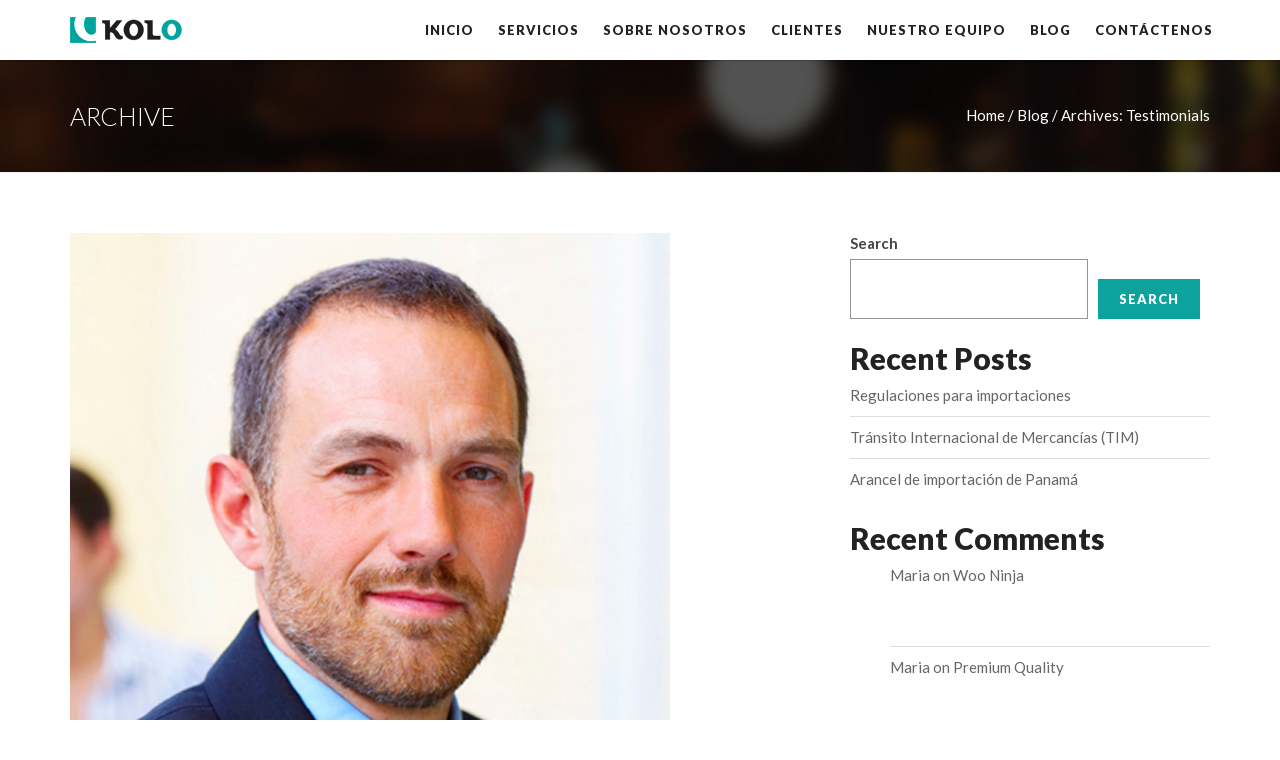

--- FILE ---
content_type: text/css
request_url: https://aduanassellhorn.com/wp-content/themes/kolo/css/style.css?ver=6.5.7
body_size: 7301
content:

/*Template Name: Kolo - Premium Startup Landing Page Template
Theme URL: http://themeforest.net/user/DSA79/
Description: Kolo - Premium Startup Landing Page Template
Author: DSA79
Author URL: http://themeforest.net/user/DSA79
Version: 1.0.0
Website: www.dsathemes.com
Tags: responsive, premium template, dsathemes, startup, html5 template, one page, landing page, business, corporate, project
*/



/* ------------------------------------------ */
/*             TABLE OF CONTENTS
/* ------------------------------------------ */

/*   01 - General & Basic Styles   */
/*   02 - Header & Navigation      */
/*   03 - Intro      			   */
/*   04 - Services         		   */
/*   05 - Our Process          	   */
/*   06 - About	, About-1   	   */
/*   07 - Promo LIne           	   */
/*   08 - Statistic Banner         */
/*   09 - Team			           */
/*   10 - Big Promo Line 	  	   */
/*   11 - MailChimp Form  	   	   */
/*   12 - Portfolio        		   */
/*   13 - Features List      	   */
/*   14 - Testimonials Rotator 	   */
/*   15 - Clients		 	  	   */
/*   16 - Pricing				   */
/*   17 - Blog		 	  	   	   */
/*   18 - Bottom Promo Line	   	   */
/*   19 - FAQs					   */
/*   20 - Contacts		  	   	   */
/*   21 - Call To Action   		   */
/*   22 - Footer		 	  	   */
/*   23 - Scroll to Top	 	  	   */
/*   24 - Contact Form Response    */ 



/* ==========================================================================
   01. GENERAL & BASIC STYLES
   ========================================================================== */

body {
	color: #444;
	font-size: 15px;
	font-family: 'Lato', Helvetica, Arial, sans-serif;
	-webkit-font-smoothing: antialiased;
}

/*------------------------------------------*/
/*	 Preload Animation 
/*------------------------------------------*/

.animationload {
	position: fixed;
	top: 0;
	left: 0;
	right: 0;
	bottom: 0;
	background-color: #0ea29d; 
	z-index: 999999; 
}

.loader {
	position: absolute;
	top: 50%; 
	left: 50%; 
	margin: -100px 0 0 -100px;
	width: 200px;
	height: 200px;
	background-position: center;
	background-repeat: no-repeat;
	background-size: 100px 100px;
}

/*------------------------------------------*/
/*	CONTENT WRAPPER
/*------------------------------------------*/

#content_wrapper  {
	margin-top: 60px;
	overflow: hidden;
}

/*------------------------------------------*/
/*	HEADERS
/*------------------------------------------*/

h1, h2, h3, h4, h5, h6 {
	color: #222;
	font-family: 'Lato', sans-serif;
	font-weight: 900;
	margin-top: 0; 
	margin-bottom: 10px;
}

h3 {
	font-size: 26px;
	line-height: 32px;
	font-weight: 300;
	margin-bottom: 20px;
}

h4.small-title, .statistic-text {
	font-size: 15px;
	font-weight: 900;
	text-transform: uppercase;
	letter-spacing: 1px;
	margin-bottom: 20px;		
}

/*------------------------------------------*/
/*	 PARAGRAPHS
/*------------------------------------------*/

p {
	color: #444;
	font-size: 15px;
	line-height: 23px;
	font-weight: 400;
}

/*------------------------------------------*/
/*	 LISTS
/*------------------------------------------*/

ul {
	margin: 0;
	padding: 0;
	list-style: none;
}

/*------------------------------------------*/
/*	 LINK SETTINGS
/*------------------------------------------*/

a {
	text-decoration: none;
	-webkit-transition: all 250ms ease-in-out;
	-moz-transition: all 250ms ease-in-out;
	-o-transition: all 250ms ease-in-out;
	-ms-transition: all 250ms ease-in-out;
	transition: all 250ms ease-in-out;
}

a:hover {
	color: #444;
	text-decoration: none;
}

a:focus {
	outline: none;
	border: none;
	text-decoration: none;
}

/*------------------------------------------*/
/*	 BUTTON SETTINGS
/*------------------------------------------*/

input[type='submit'],
button,
.btn

 {
	background-color: #0ea29d;
	color: #fff;
	font-size: 13px;
	font-weight: 900;
	text-transform: uppercase;	
	letter-spacing: 1px;
	padding: 10px 20px;
	margin-top: 20px;
	margin-right: 10px;
	-webkit-transition: all 250ms ease-in-out;
	-moz-transition: all 250ms ease-in-out;
	-o-transition: all 250ms ease-in-out;
	-ms-transition: all 250ms ease-in-out;
	transition: all 250ms ease-in-out;
	border: 1px solid #0ea29d;
}
input[type='submit']:hover,
button:hover,
.btn:hover {
	background-color: #0b7d79;
	color: #fff;
}

/*------------------------------------------*/
/*	 SECTION TITLEBAR
/*------------------------------------------*/

.titlebar {
	margin-bottom: 60px;
	text-align: center;
}

.titlebar h3 {
	color: #2c2c2c;
	font-size: 28px;
	line-height: 28px;
	font-weight: 900;
	text-transform: uppercase;
	letter-spacing: 1px;
	margin-bottom: 10px;	
}

.titlebar p {
	color: #444;
	font-size: 18px;
	line-height: 18px;
	font-weight: 300;
}

.titlebar p:after {
    display: block;
    content: "";
    height: 1px;
    width: 180px;
	background: #bbb;
    margin: 25px auto 0;
    position: relative;
}



/* ==========================================================================
   02. HEADER & NAVIGATION
   ========================================================================== */

/*------------------------------------------*/
/*	 Logo Image    
/*------------------------------------------*/

.navbar-brand {
	height: 60px;
	padding: 17px 15px;
}
   
/*------------------------------------------*/
/*	 Navigation Bar    
/*------------------------------------------*/

.navbar {	
	margin-bottom: 0;
	-webkit-border-radius: 0;
    -moz-border-radius: 0;
    border-radius: 0;
	-webkit-transition: all 350ms ease-in-out;
	-moz-transition: all 350ms ease-in-out;
	-o-transition: all 350ms ease-in-out;
	-ms-transition: all 350ms ease-in-out;
	transition: all 350ms ease-in-out;
}

.navbar-fixed-top { 
	background-color: #fff;
	border-bottom: none;
	box-shadow: 0 0 2px rgba(0,0,0,0.5);	
}         

/*------------------------------------------*/
/*	 Navigation Menu    
/*------------------------------------------*/

.navbar-nav > li > a {
	color: #222;
	font-size: 13px;
	line-height: 60px;
	font-weight: 900;
	text-transform: uppercase;
	letter-spacing: 1px;
	display: block;
	padding: 0 12px;
	-webkit-transition: all 100ms ease-in-out;
	-moz-transition: all 100ms ease-in-out;
	-o-transition: all 100ms ease-in-out;
	-ms-transition: all 100ms ease-in-out;
	transition: all 100ms ease-in-out;
}

/*------------------------------------------*/
/*	 Navigation Menu Hover/Active
/*------------------------------------------*/

.navbar-nav > li > a:hover,
.navbar-nav > li.current > a {
	color: #0ea29d;
	background-color: transparent;
}

.navbar-nav > li > a:focus {
	background-color: transparent;
}

/*------------------------------------------*/
/*	 Responsive Menu Button    
/*------------------------------------------*/

.navbar-toggle {
    position: relative;
    float: right;
	background-color: transparent;
    padding: 10px;
	margin: 11px 30px 11px 0;
	border: none;
	color: #fff;
	border: 2px solid #333;
}

.navbar-toggle .icon-bar {
	background-color: #333;
}

/*-------------------------------
# dropdwon menu 
--------------------------------*/

#navigation-menu li ul.sub-menu, #navigation-menu ul li ul.sub-menu li ul.sub-menu{
	opacity: 0;
	position: absolute;
	top: 115%;
	transition: all 0.3s ease 0s;
	width: 228px;
	z-index: -99;
	visibility:hidden;
	background: #fff none repeat scroll 0 0;
	box-shadow: 0 0px 2px 0 rgba(0, 0, 0, 0.2);
	padding: 15px;  
	left: 10px;
	background: #f5f5f5;
}
#navigation-menu ul li ul.sub-menu li ul.sub-menu{
	top: 0;
	left: 100%;
	transition: all 0.5s ease 0s;
}
#navigation-menu ul li ul.sub-menu li{
	padding: 0;
	width: 100%;
}
#navigation-menu ul li:hover ul.sub-menu{
	top:100%;
	opacity:1;
	z-index:999;
	visibility:visible;
}
#navigation-menu ul.nav > li ul li:hover ul.sub-menu{
	opacity:1;
	visibility:visible;
	
}

#navigation-menu ul li ul.sub-menu li a {
	color: #333;
	cursor: pointer;
	display: block;
	padding: 13px 10px;
	font-weight: 400;
	text-transform: none;
	font-size: 14px;
}

#navigation-menu ul li:hover ul.sub-menu li a:hover{
	color: #fff;
	background: #0ea29d;
	text-decoration: none;
}


/* ==========================================================================
   03. INTRO
   ========================================================================== */

#intro {
	width: 100%;
	background-attachment: fixed !important;
	background-repeat: no-repeat;
	background-position: center center;		
	background-size: cover;
	border-bottom: 1px solid #ccc;
}


/*------------------------------------------*/
/*	 INTRO CONTENT
/*------------------------------------------*/

#intro_content {
	padding-top: 120px;
	padding-bottom: 120px;
}

#intro h2 {	
	color: #fff;
	font-size: 52px;
	font-weight: 300;
	line-height: 60px;
	margin-top: 20px;
	margin-bottom: 15px;
	text-transform: uppercase;
}

#intro h2 span {
	font-weight: 900;
}

.intro_text p {	
	color: #fff;
	font-size: 18px;
	font-weight: 400;
	line-height: 28px;
}
#intro.simple_register_form .form_register p{
	color: #ccc;
	font-size: 15px;
	line-height: 22px;
	margin-top: 10px;
}
#intro.simple_register_form #intro_content{
	padding: 0;
}
#intro.simple_register_form #intro_content h2 {
  color: #fff;
  font-size: 52px;
  font-weight: 900;
  letter-spacing: 2px;
  line-height: 52px;
  margin-bottom: 10px;
  padding-top: 210px;
  text-transform: uppercase;
}
#intro.simple_register_form #intro_content h3 {
  color: #fff;
  font-size: 32px;
  font-weight: 300;
  line-height: 32px;
}
#intro.simple_register_form .form_register .form{
	margin-top: 0;
	margin-bottom: 0;
	margin-left: -15px;
	margin-right: -15px;	
}
#intro.simple_register_form #form_register_btn .btn {
	margin: 0;
}
#intro.simple_register_form #form_register_btn .btn {
	border: inherit;
	font-weight: 900;
	font-size: 14px;
}
#intro.simple_register_form .form_register .form-control {
  border: 1px solid #bbb;
  border-radius: 0;
  font-size: 16px;
  font-weight: 300;
  height: 52px;
}
#intro.simple_register_form #intro_form {
  margin-top: 15px;
  padding-bottom: 220px;
}
#intro.simple_register_form .form_register .form {
  background-color: rgba(238, 238, 238, 0.5);
  border: 1px solid rgba(238, 238, 238, 0.5);
  padding: 12px;
}
#intro.simple_register_form .form_register .form-control{
	margin-bottom: 0;
}
#intro.simple_register_form #intro_form .col-md-4 {
  padding: 0 5px;
}
#intro.big_promo_img #intro_content{
	padding-top: 100px;
	padding-bottom: 0px;
}
#intro.big_promo_img #intro_content h2 {
	color: #fff;
	font-size: 44px;
	font-weight: 600;
	line-height: 44px;
	margin-bottom: 10px;
	text-transform: none;
}
#intro.big_promo_img #intro_content p {
  color: #fff;
  font-size: 22px;
  font-weight: 300;
  line-height: 30px;
  padding: 0 5%;
}
#intro.big_promo_img #intro_content .img-responsive {
  display: inline-block;
  margin-top: 30px;
}
/*------------------------------------------*/
/*	 INTRO BUTTON
/*------------------------------------------*/

.intro_button .btn {
	font-size: 14px;
	margin-top: 25px;
	padding: 14px 28px;
}

.intro_button .btn:hover {
	background-color: #0b7d79;
}

/*------------------------------------------*/
/*	 Transparent Button
/*------------------------------------------*/

.intro_button .btn.btn-tra {
	background-color: transparent;
	padding: 13px 26px;
	margin-right: 15px;
	border: 2px solid #fff;
}

.intro_button .btn.btn-tra:hover {
	background-color: #0b7d79;
	border-color: #0b7d79;
	color: #fff;
}

/*------------------------------------------*/
/*	 INTRO REGISTER FORM 
/*------------------------------------------*/

.form_register .form {	
	background-color: #eaeaea;
	border: 1px solid #e0e0e0;
	-webkit-border-radius: 4px;
    -moz-border-radius: 4px;
    border-radius: 4px;
	padding: 35px 15px 40px;
	margin: 0 45px;
}

.form-control:focus {
    border-color: #0ea29d;
	box-shadow: 0px 0px 1px rgba(14, 162, 157, 1) inset, 0px 0px 1px rgba(14, 162, 157, 1);
}

.form_register h4 {
	font-size: 18px;
    line-height: 30px;
	font-weight: 900;
	letter-spacing: 0px;
    text-transform: uppercase;
    margin-bottom: 15px;
}

.form_register p {
    margin-top: 30px;
	padding: 0 20px;
}

.form_register a {
	color: #0ea29d;
	font-weight: 600;
}

/*------------------------------------------*/
/*	  Register Form Input
/*------------------------------------------*/

.form_register .form-control {
	height: 44px;
	font-size: 14px;
	font-weight: 300;
	margin-bottom: 20px;
	border: 1px solid #bbb;
	-webkit-border-radius: 0;
    -moz-border-radius: 0;
    border-radius: 0;
}

input[type="text"],
input[type="email"],
textarea {
	background-color: #f5f5f5;
	color: #222;
	-webkit-transition: all 300ms ease-in-out;
	-moz-transition: all 300ms ease-in-out;
	-o-transition: all 300ms ease-in-out;
	-ms-transition: all 300ms ease-in-out;
	transition: all 300ms ease-in-out;
}

/*------------------------------------------*/
/*	   Register Form Error Message 
/*------------------------------------------*/

.error {
	color: #fc0000;
	font-size: 13px;
	font-weight: 400;
	margin-bottom: 20px;
}

/*------------------------------------------*/
/*	 Register Form Button
/*------------------------------------------*/

#form_register_btn .btn {
	font-size: 14px;
	margin-top: 10px;
	padding: 15px 50px;
}



/* ==========================================================================
   04. SERVICES
   ========================================================================== */

#services {
	padding-top: 100px;
	padding-bottom: 50px;
}

/*------------------------------------------*/
/*	 SERVICE BOX 
/*------------------------------------------*/

.service-box {
	margin-bottom: 50px;
}

/*------------------------------------------*/
/*	 Service Box Content
/*------------------------------------------*/

.service-box-icon {
	float: left;
	padding-right: 5px;
}

.service-box-icon i {
	color: #0ea29d;
	font-size: 30px;
	margin-right: 10px;
}

.service-box-title h4 {
	padding-top: 6px;
}

.service-box-content p {
	margin-bottom: 0;
}



/* ==========================================================================
   05. OUR PROCESS
   ========================================================================== */

#our-process {
	background-color: #f5f5f5;
	border-top: 1px solid #eee;
	border-bottom: 1px solid #eee;
	padding-top: 100px;
	padding-bottom: 100px;
}

.our-process-item p {
	margin-bottom: 0px;
}

/*------------------------------------------*/
/*	Our Process Image
/*------------------------------------------*/

.our-process-item .img-responsive {
	margin-bottom: 20px;
}	



/* ==========================================================================
   06. ABOUT, ABOUT-1 
   ========================================================================== */

#about, #about-1 {
	padding-top: 100px;
	padding-bottom: 100px;
}

/*------------------------------------------*/
/*	ABOUT, ABOUT-1  Small Title
/*------------------------------------------*/

#about h4.small-title, 
#about-1 h4.small-title { 
	font-size: 17px; 
	margin-bottom: 20px;
}

/*------------------------------------------*/
/*	TABS
/*------------------------------------------*/

#tabs-holder { 
	margin-top: 40px;
}
#tabs-holder .nav.nav-tabs{
	margin-bottom: 15px;
}


/*------------------------------------------*/
/*	TABS NAV
/*------------------------------------------*/

.nav-tabs > li > a {
	background-color: #f5f5f5;
    color: #444;
	font-size: 13px;
	font-weight: 900;
	letter-spacing: 1px;
	text-transform: uppercase;	
	margin-right: 3px;
	border-radius: 0;
	-webkit-border-radius: 0;
    -moz-border-radius: 0;
    border-radius: 0;
	-webkit-transition: all 250ms ease-in-out;
	-moz-transition: all 250ms ease-in-out;
	-o-transition: all 250ms ease-in-out;
	-ms-transition: all 250ms ease-in-out;
	transition: all 250ms ease-in-out;	
}

.nav-tabs > li > a:hover,
.nav-tabs > li.active > a, 
.nav-tabs > li.active > a:hover, 
.nav-tabs > li.active > a:focus {
	background-color: #fff;
	color: #222;
}

/*------------------------------------------*/
/*	  ABOUT-1 VIDEO LINK
/*------------------------------------------*/ 

#about-1 .video-block {
	position: relative;
	padding-bottom: 60.25%;
	margin-top: 30px;
	height: 0;
	overflow: hidden;
}

#about-1 .video-block iframe,
#about-1 .video-block object,
#about-1 .video-block embed {
	position: absolute;
	top: 0;
	left: 0;
	width: 100%;
	height: 100%;
	border:0;
}

/*------------------------------------------*/
/*	  ABOUT-1 ACCORDION
/*------------------------------------------*/ 

#accordion { 
	margin-top: 40px;
}

/*------------------------------------------*/
/*	Accordion Panel
/*------------------------------------------*/

.panel-group .panel {
    margin-bottom: 0px;
    border-radius: 0;
	-webkit-border-radius: 0;
    -moz-border-radius: 0;
    border-radius: 0;
    -webkit-box-shadow: none;
    box-shadow: none;
}

/*------------------------------------------*/
/*	Accordion Panel Title
/*------------------------------------------*/

.panel-heading {
    padding: 0;
    border: 0 !important;
}

.panel-title > a {
    display: block;
    padding: 15px;
}

#about-1 h4.small-title.panel-title {
	font-size: 13px;
	font-weight: 900;
	margin-bottom: 0px;	
}

/*------------------------------------------*/
/*	Accordion Panel Content 
/*------------------------------------------*/

.panel-body {
	font-size: 16px;
	line-height: 24px;
	padding: 7.5px;
}



/* ==========================================================================
   07. PROMO LINE
   ========================================================================== */
   
#promo {
	background-color: #0ea29d;
	padding-top: 100px;
	padding-bottom: 70px;	
} 

/*------------------------------------------*/
/*	PROMO LINE IMAGE
/*------------------------------------------*/

.promo-image .img-responsive { 
	display: inline-block; 
} 

.promo-line-image {
	margin-bottom: 50px;
}

.promo-image .flex-control-paging li a:hover,
.promo-image .flex-control-paging li a.flex-active

 {
  background: #bbb none repeat scroll 0 0;
  border: 3px solid #bbb;
}

/*------------------------------------------*/
/*	Promo Line Rotator Nav
/*------------------------------------------*/

.promo-image .flex-control-paging li a { 
	background: #0b7d79; 
	border: 2px solid #0b7d79;
	box-shadow:none;
}

/*------------------------------------------*/
/*	PROMO LINE TEXT
/*------------------------------------------*/

#promo-content h3 {
	color: #fff;	
} 

#promo-content p {
	color: #fff;
	margin-bottom: 10px;	
}

/*------------------------------------------*/
/*	 Transparent Button
/*------------------------------------------*/

#promo-content .btn.btn-tra {
	background-color: transparent;
	padding: 10px 20px;
	margin-top: 20px;
	margin-right: 15px;
	border: 2px solid #fff;
	-webkit-transition: all 250ms ease-in-out;
	-moz-transition: all 250ms ease-in-out;
	-o-transition: all 250ms ease-in-out;
	-ms-transition: all 250ms ease-in-out;
	transition: all 250ms ease-in-out;
}

#promo-content .btn.btn-tra:hover {
	background-color: #0b7d79;
	border-color: #0b7d79;
	color: #fff;
}



/* ==========================================================================
   08. STATISTIC BANNER
   ========================================================================== */  
   
#statistic_banner {	
	background-attachment: fixed !important;
	background-position: center center;
	background-repeat: no-repeat;
	background-size: cover;
	padding-top: 100px;
	padding-bottom: 100px;
}

/*------------------------------------------*/
/*	  STATISTIC BLOCK
/*------------------------------------------*/ 

.statistic-number {
	color: #fff;
	font-size: 75px;
	line-height: 75px;
	font-weight: 900;
	letter-spacing: 1px;	
	margin-bottom: 10px;
}

.statistic-text {
	color: #fff;
	margin-bottom: 10px;
}

.statistic-block p {
	color: #fff;
	padding: 0 5px;
	margin-bottom: 0;
}



/* ==========================================================================
   09. TEAM
   ========================================================================== */
   
#team {
	padding-top: 100px;
	padding-bottom: 50px;	
}

/*------------------------------------------*/
/*	  TEAM MEMBER
/*------------------------------------------*/

.team-member {
	margin-bottom: 50px;
}

/*------------------------------------------*/
/*	  Team Member Photo
/*------------------------------------------*/

.team-member .img-responsive {
	display: inline-block;
}

/*------------------------------------------*/
/*	  Team Member Meta
/*------------------------------------------*/

.team-img-meta h5 {
	font-size: 14px;
	font-weight: 900;
	text-transform: uppercase;
	letter-spacing: 1px;	
	margin: 20px 0px 5px;
}

.team-img-meta h6 {
	font-size: 13px;
	color: #0ea29d;
	font-weight: 600;
	text-transform: uppercase;
	letter-spacing: 1px;
	margin-bottom: 15px;
}

/*------------------------------------------*/
/*	  Team Member Social Icons 
/*------------------------------------------*/

.team-member-socials {
	text-align: right;
	display: inline-block;
	margin: 0 auto;
}

.team-member-socials li {
	float: left;
    display: inline-block !important;
    vertical-align: top;
    width: auto !important;
    clear: none !important;
}

.page_social {
	color: #666;
	font-size: 15px; 
    text-align: center;
    display: block;
	padding-right: 15px;
    text-decoration: none;
	-webkit-transition: all 250ms ease-in-out;
	-moz-transition: all 250ms ease-in-out;
	-o-transition: all 250ms ease-in-out;
	-ms-transition: all 250ms ease-in-out;
	transition: all 250ms ease-in-out;
}

/*------------------------------------------*/
/*	 Team Member Social Icons Hover 
/*------------------------------------------*/

.page_social.ico_facebook:hover {color: #3b5998;}
.page_social.ico_twitter:hover {color: #00a9ed;}
.page_social.ico_behance:hover {color: #00a8e7; }
.page_social.ico_google_plus:hover {color: #cd1111;}
.page_social.ico_linkedin:hover {color: #015886;}
.page_social.ico_dribbble:hover {color: #d92d84;}
.page_social.ico_instagram:hover {color: #beb3a8;}
.page_social.ico_pinterest:hover {color: #ac281a;}
.page_social.ico_dropbox:hover {color: #008ad2;}
.page_social.ico_skype:hover {color: #00a9ed; }
.page_social.ico_youtube:hover {color: #cd1b20; }
.page_social.ico_tumblr:hover {color: #3a5976;}
.page_social.ico_vimeo:hover {color: #00adee;}
.page_social.ico_flickr:hover {color: #d2d2d2;}
.page_social.ico_github:hover {color: #222;}
.page_social.ico_renren:hover {color: #364a83;}
.page_social.ico_vk:hover {color: #3b5998; }
.page_social.ico_xing:hover {color: #015f5e;}
.page_social.ico_weibo:hover {color: #be4443;}
.page_social.ico_rss:hover {color: #ff6600;}
.page_social.ico_digg:hover {color: #222;}
.page_social.ico_deviantart:hover {color: #57675d;}
.page_social.ico_envelope:hover {color: #999;}
.page_social.ico_delicious:hover {color: #0A0A0A; }



/* ==========================================================================
   10. BIG PROMO
   ========================================================================== */

#big-promo {
	background-color: #f5f5f5;
	border-top: 1px solid #eee;
	border-bottom: 1px solid #eee;
	padding-top: 100px;
	padding-bottom: 100px;
}

/*------------------------------------------*/
/*	 BIG PROMO IMAGE
/*------------------------------------------*/
	
.big-promo-image .img-responsive { 
	display: inline-block; 
} 

/*------------------------------------------*/
/*	 BIG PROMO CONTENT
/*------------------------------------------*/

.big-promo-content h3 {
	margin-bottom: 30px;
}

.big-promo-content p {
	margin-bottom: 15px;
}



/* ==========================================================================
   11. MAILCHIMP NEWSLETTER FORM
   ========================================================================== */

#newsletter { 
	background-color: #0ea29d;
	background-attachment: fixed !important;
	background-position: center center;
	background-repeat: no-repeat;
	padding-top: 80px; 
	padding-bottom: 60px;
}

/*------------------------------------------*/
/*	  NEWSLETTER TITLE
/*------------------------------------------*/

#newsletter h3 {
	color: #fff;
	font-size: 28px;
	font-weight: 900;
	text-transform: uppercase;
	letter-spacing: 1px;
	line-height: 28px;
	margin-bottom: 5px;	
}

#newsletter h4 {
	color: #fff;
	font-size: 16px;
	font-weight: 300;
	margin-bottom: 0px;
}

/*------------------------------------------*/
/*	  Newsletter Form Input
/*------------------------------------------*/

#newsletter form input[type="email"] {
    background-color: #fff;
	width: 60%;
	color: #414141;
	font-size: 14px;
    font-weight: 300;
    padding: 18px 24px;
    border: none;
    -webkit-border-radius: 0px;
    -moz-border-radius: 0px;
    border-radius: 0px;
}

#newsletter form input[type="submit"] {
	width: 35%;
	background-color: #0b7d79;
	color: #fff;
	font-size: 14px;
    font-weight: 900;
	text-transform: uppercase;
	letter-spacing: 1px;
    margin-left: 3px;
    padding: 16px 22px;
	border: 2px solid #fff;
    -webkit-border-radius: 0px;
    -moz-border-radius: 0px;
    border-radius: 0px;
	-webkit-transition: all 250ms ease-in-out;
	-moz-transition: all 250ms ease-in-out;
	-o-transition: all 250ms ease-in-out;
	-ms-transition: all 250ms ease-in-out;
	transition: all 250ms ease-in-out;
}

#newsletter form input[type="submit"]:hover {
	background-color: #444;
	border-color: #444;
}

#newsletter .message {
	font-size: 14px;
	margin-top: 20px;
}



/* ==========================================================================
   12. PORTFOLIO
   ========================================================================== */

#portfolio {
	padding-top: 100px;
	padding-bottom: 70px;
	position: relative;
}

/*------------------------------------------*/
/*	  PORTFOLIO TITLEBAR
/*------------------------------------------*/ 

#portfolio .titlebar {
	margin-bottom: 40px;
}

/*------------------------------------------*/
/*	  PORTFOLIO FILTER BUTTONS
/*------------------------------------------*/ 

#gallery-filter {
	margin-bottom: 30px;
}

.btn-toolbar .btn-group {
    float: none;
}

/*------------------------------------------*/
/*	   Button Settings
/*------------------------------------------*/ 

#gallery-filter .btn-group > .btn {
	background-color: #f5f5f5;
    color: #444;
	font-size: 13px;
	font-weight: 900;
	text-transform: uppercase;
	letter-spacing: 1px;
	padding: 8px 14px;
	margin-top: 0;
	margin-right: 3px;
	text-shadow: none;
	-webkit-box-shadow: 0 0 0 0;
    -moz-box-shadow: 0 0 0 0;
     box-shadow: 0 0 0 0;
	-webkit-transition: all 100ms ease-in-out;
	-moz-transition: all 100ms ease-in-out;
	-o-transition: all 100ms ease-in-out;
	-ms-transition: all 100ms ease-in-out;
	transition: all 100ms ease-in-out; 
}

.btn-group > .btn:first-child:not(:last-child),
.btn-group > .btn:last-child:not(:first-child) {
 	-webkit-border-radius: 0;
    -moz-border-radius: 0;
    border-radius: 0;
}

/*------------------------------------------*/
/*	   Filter Button Hover
/*------------------------------------------*/ 

#gallery-filter .btn-group > .btn:hover {
	background-color: #0ea29d;
	color: #fff;
}

/*------------------------------------------*/
/*	  Filter Button Active
/*------------------------------------------*/ 

#gallery-filter .btn-group > .btn.active,
#gallery-filter .btn-group > .btn.focus {
	background-color: #0ea29d;
	color: #fff;
	box-shadow: 0 0 0 0;
	cursor: default;
}

/*------------------------------------------*/
/*	  PORTFOLIO IMAGES HOLDER
/*------------------------------------------*/ 

.portfolio-items-list {
	margin: 0;
}

/*------------------------------------------*/
/*	  Portfolio Item
/*------------------------------------------*/ 

.portfolio-item {
	position: relative;	
    opacity: 1;
	-moz-opacity: 1; 
	padding: 0 15px;
	text-align: center;
	margin-bottom: 30px;
}

.portfolio-item a {
	cursor: url(../img/icons/pointer.png),crosshair;
}

.hover-overlay {
	width: 100%;
	height: auto;
	overflow: hidden;
	position: relative;
}

.hover-overlay img {
	-webkit-transition: all 600ms;
	-moz-transition: all 600ms;
	-o-transition: all 600ms;
	transition: all 600ms;
}

/*------------------------------------------*/
/*	  Overlay Content 
/*------------------------------------------*/ 

.overlay-content {
	position: absolute;
	bottom: 0;
	left: 0;
	z-index: 20;
	width: 100%;
	text-align: center;
	zoom: 1;
	opacity: 0;
	-webkit-transition: all 200ms ease-out;
	-moz-transition: all 200ms ease-out;
	-o-transition: all 200ms ease-out;
	transition: all 200ms ease-out;
}

.overlay-content h4 {
	color: #fff;
	font-size: 18px;
	margin-bottom: 5px;
}

.overlay-content h5 {
	color: #fff;
	font-size: 14px;
	font-weight: 400;
	text-transform: uppercase;
	letter-spacing: 1px;
}

/*------------------------------------------*/
/*	  Overlay Background 
/*------------------------------------------*/ 

.item-overlay {
	opacity: 0;
	-moz-opacity: 0; 
	position: absolute;
	top: 0;
	left: 0;
	width: 100%;
	height: 100%;
	background: rgba(14, 162, 157, .75);
	-moz-transition: opacity 400ms ease-out;
	-webkit-transition: opacity 400ms ease-out;
	-o-transition: opacity 400ms ease-out;
	transition: opacity 400ms ease-out;
}

/*------------------------------------------*/
/*	  Image Hover Effect 
/*------------------------------------------*/ 

.hover-overlay:hover > img {
	transform: scale(1.2);
	-ms-transform: scale(1.2);
	-webkit-transform: scale(1.2);
	-o-transform: scale(1.2);
	-moz-transform: scale(1.2);
}

.hover-overlay:hover .item-overlay {
	opacity: 1; 
	-moz-opacity: 1; 
}

.portfolio-item:hover .overlay-content {
	bottom: 42%;
	opacity: 1; 
	-moz-opacity: 1; 
}



/* ==========================================================================
   13. FEATURES LIST   
   ========================================================================== */

#features-list {
	background-color: #f5f5f5;
	border-top: 1px solid #eee;
	padding-top: 100px;	
}

/*------------------------------------------*/
/*	  FEATURES LIST IMAGE
/*------------------------------------------*/

.features-list-image {
	padding-right: 40px;
}

.features-list-image .img-responsive {
	display: inline-block;
}

/*------------------------------------------*/
/*	  Features List Content
/*------------------------------------------*/

.features-list-content h3 {
	margin-top: 10px;
}

.features-list-content p {
	margin-bottom: 20px;
}

/*------------------------------------------*/
/*	  List
/*------------------------------------------*/

.list li {
	position: relative;
}

/*------------------------------------------*/
/*	  List Icon
/*------------------------------------------*/

.list-icon {
    display: block;
    width: 18px;
    height: 18px;
    position: absolute;
    left: 0px;
    top: 3px;
	color: #0ea29d;
    line-height: 18px;
    text-align: center;
    font-size: 18px;
}

/*------------------------------------------*/
/*	  List Content
/*------------------------------------------*/

.list-content {
	padding-left: 40px;

}



/* ==========================================================================
   14. TESTIMONIALS ROTATOR
   ========================================================================== */
   
#testimonials_rotator {	
	background-attachment: fixed !important;
	background-position: center center;
	background-repeat: no-repeat;
	background-size: cover;
	padding-top: 100px;
	padding-bottom: 80px;
	color: #fff;
}

/*------------------------------------------*/
/*	 Testimonials Titlebar
/*------------------------------------------*/

#testimonials_rotator .titlebar h3 {
	color: #fff;
}

/*------------------------------------------*/
/*	 Testimonials Settings
/*------------------------------------------*/
   
.testimonials {
	margin-bottom: 60px;
}

/*------------------------------------------*/
/*	  Testimonial Message Avatar 
/*------------------------------------------*/ 

.flexslider .slides .testimonials img {
	width: 100px;
	height: 100px;
	display: inline-block;
	margin: 0 auto 10px;
	-webkit-border-radius: 100%;
	-moz-border-radius: 100%;
	-o-border-radius: 100%;
	border-radius: 100%;
}

/*------------------------------------------*/
/*	 Testimonial Message Text
/*------------------------------------------*/

.client-msg p {
	color: #fff;
	font-size: 20px;
	font-weight: 300;
	font-style: italic;
	line-height: 32px;
    padding: 10px 15%;
}

/*------------------------------------------*/
/*	 Message Author
/*------------------------------------------*/

.testimonials p.author {
	color: #0ea29d;
	font-size: 13px;
	font-weight: 900;
	text-transform: uppercase;
	letter-spacing: 1px;
	margin-bottom: 0;
}

/*------------------------------------------*/
/*	 Testimonial Rotator Nav
/*------------------------------------------*/

.flex-control-paging li a {
	background: #444;
	border: 3px solid #444;
	box-shadow: none;
}

.flex-control-paging li a:hover { 
	background: #0ea29d;
	border: 3px solid #0ea29d; 
}

.flex-control-paging li a.flex-active { 
	background: #0ea29d;
	border: 3px solid #0ea29d; 
}



/* ==========================================================================
   15. CLIENTS
   ========================================================================== */
 
#clients {
	background-color: #f5f5f5; 
	border-bottom: 1px solid #eee;
	padding-top: 60px;
	padding-bottom: 60px;
}

/*------------------------------------------*/
/*	 CLIENT LOGO
/*------------------------------------------*/

.item {padding: 0 10px;}



/* ==========================================================================
   16. PRICING 
   ========================================================================== */

#pricing {
	padding-top: 100px;
	padding-bottom: 50px;
} 

/*------------------------------------------*/
/*	 PRICING TABLE
/*------------------------------------------*/

.single_pricing {
	margin-bottom: 50px;
	padding: 0 5px;
}

.pricing-table {
	border: 1px solid #ccc;
	-webkit-border-radius: 6px;
    -moz-border-radius: 6px;
    border-radius: 6px;
}

/*------------------------------------------*/
/*	 Table Header
/*------------------------------------------*/

.pricing-table h3 {
	font-size: 20px;
	font-weight: 900;
	letter-spacing: 1px;
	line-height: 80px;	
	text-transform: uppercase;
	margin-bottom: 0;
	-webkit-border-radius: 6px 6px 0 0;
    -moz-border-radius: 6px 6px 0 0;
    border-radius: 6px 6px 0 0;
} 

/*------------------------------------------*/
/*	 Table Price Plan
/*------------------------------------------*/

.pricing-table .price {
	background-color: #ddd;
	height: 120px;
	color: #6f6f6f;
	font-weight: 900;
	line-height: 120px;
}

.price-row .price span {
	font-size: 80px;
	letter-spacing: -2px;
}

.price-row .price sup {
    top: -24px;
	font-size: 40px;
	font-weight: 500;
}

/*------------------------------------------*/
/*	 Table Body
/*------------------------------------------*/

.pricing-table ul.features {
	color: #333;
	font-size: 15px;
	font-weight: 300;
	text-transform: uppercase;
    padding: 5px 40px;
}

.pricing-table ul.features li {
    border-bottom: 1px solid #ccc;
    padding: 13px 0; 
}

/*------------------------------------------*/
/*	 Table Button
/*------------------------------------------*/

.pricing-table .btn {
	background-color: #333;
	color: #fff;
	margin: 30px 0;
}

.pricing-table .btn:hover {
	background-color: #0b7d79;
	color: #fff;
}

/*------------------------------------------*/
/*	 Table Highlight
/*------------------------------------------*/

.pricing-table.highlight  {
	background-color: #0ea29d;
	border-color: #0ea29d;
	color: #fff;
}

.pricing-table.highlight h3 {
	color: #fff;
}

.pricing-table.highlight .price {
	background-color: #0b7d79;
	color: #fff;
}

.pricing-table.highlight ul.features {
	color: #fff;
}

.pricing-table.highlight ul.features li {
    border-color: #0b7d79;
}

/*------------------------------------------*/
/*	 Table Highlight Buttons
/*------------------------------------------*/

.pricing-table.highlight .btn:hover {
	background-color: #333;
}



/* ==========================================================================
   17. BLOG
   ========================================================================== */

#blog {
	border-top: 1px solid #eee;
	padding-top: 100px;
	padding-bottom: 50px;
} 

/*------------------------------------------*/
/*	  BLOG ARTICLE
/*------------------------------------------*/ 

#blog article {
	margin-bottom: 50px;  
}

/*------------------------------------------*/
/*	  Blog Post Titlebar
/*------------------------------------------*/ 

#blog .blog-post-titlebar h4 {
	font-size: 16px;
	line-height: 22px;
	font-weight: 600;
	margin: 20px 0 5px;
}
#blog .blog-post-titlebar h4 a{
	color: #222;
	-ms-word-wrap: break-word;
	word-wrap: break-word;
}
#main_banner{
	-ms-word-wrap: break-word;
	word-wrap: break-word;	
}
.sin_title .entry-title{

	margin: 20px 0 10px!important;
}
.sin_post_info{
	padding-bottom: 15px;
}
.sin_article_link{
	padding-top: 10px;
}
.sin_post_info i.fa{
	padding-right: 5px;
}
.sin_post_info .fa-comments,
.sin_post_info .fa-tags,
.sin_post_info .fa-folder-open-o
{
	padding-left: 10px;
}
.sing_blog_post_desc p{
	line-height: 25px;
}
/*------------------------------------------*/
/*	  Blog Post Meta
/*------------------------------------------*/ 

.blog-post-info {
	color: #666;
	font-size: 16px;
	font-weight: 300;
	padding-bottom: 10px;
	font-style: italic;
}

.blog-post-info a {
	color: #0ea29d;
	font-weight: 600;
}

.blog-post-info a:hover {
	color: #222;
	text-decoration: underline;
}

/*------------------------------------------*/
/*	  Blog Post Description
/*------------------------------------------*/ 

.blog-post-desc p {
	color: #666;
	margin-bottom: 20px;
}

/*------------------------------------------*/
/*	  Article Link
/*------------------------------------------*/ 

.article_link a {
	background-color: transparent;
	color: #999;
	font-size: 12px;
	font-weight: 900;
	text-transform: uppercase;
	padding: 8px 14px;	
	border: 2px solid #999;
}

.article_link a:hover {
	background-color: #0ea29d;
	color: #fff;
	border-color: #0ea29d;
}

/*------------------------------------------*/
/*	  Video Content Settings
/*------------------------------------------*/ 

.video-block {
	position: relative;
	padding-bottom: 75.25%;
	padding-top: 0px;
	height: 0;
	overflow: hidden;
}

.video-block iframe,
.video-block object,
.video-block embed {
	position: absolute;
	top: 0;
	left: 0;
	width: 100%;
	height: 100%;
	border:0;
}



/* ==========================================================================
   18. BOTTOM PROMO LINE 
   ========================================================================== */ 

#bottom-promo_line {	
	background-attachment: fixed !important;
	background-position: center center;
	background-repeat: no-repeat;
	background-size: cover;
	padding-top: 100px;
	padding-bottom: 100px;
}   

/*------------------------------------------*/
/*	 BOTTOM PROMO LINE CONTENT
/*------------------------------------------*/  

#bottom-promo_line h2 {
	color: #fff;
	font-size: 30px;
	line-height: 36px;
	font-weight: 900; 
	letter-spacing: 1px;
	text-transform: uppercase;
	margin-bottom: 0;
}

#bottom-promo_line p {
	color: #fff;
	font-size: 20px;
	font-weight: 300;
	line-height: 36px;
}

/*------------------------------------------*/
/*	 BOTTOM PROMO LINE Button
/*------------------------------------------*/  

#bottom-promo_line .btn { 
	margin-top: 10px;
}

/*------------------------------------------*/
/*	 Transparent Button
/*------------------------------------------*/

#bottom-promo_line .btn.btn-tra {
	background-color: transparent;
	padding: 9px 18px;
	margin-top: 10px;
	margin-right: 15px;
	border: 2px solid #fff;
}

#bottom-promo_line .btn.btn-tra:hover {
	background-color: #0b7d79;
	border-color: #0b7d79;
	color: #fff;
}



/* ==========================================================================
   19. FAQs 
   ========================================================================== */

#faq {
	background-color: #f5f5f5;
	border-top: 1px solid #eee;
	border-bottom: 1px solid #eee;
	padding-top: 100px;
	padding-bottom: 60px;
}

.question {
	margin-bottom: 40px;
}

/*------------------------------------------*/
/*	  Question Settings
/*------------------------------------------*/

.faq-question-label {
	color: #0ea29d;
	font-size: 15px;
	font-weight: 900;
	padding-right: 5px;
}

.question h4 {
	font-size: 14px;
	font-weight: 900;
	text-transform: uppercase;
	letter-spacing: 1px;
}

/*------------------------------------------*/
/*	  Answer Settings
/*------------------------------------------*/

.faq-answer-label {
	color: #000;
	font-weight: 900;
	padding-right: 5px;
}

.question p {
	color: #444;
	margin-bottom: 0;
}



/* ==========================================================================
   20. CONTACTS 
   ========================================================================== */

#contact {
	padding-top: 100px;
	padding-bottom: 75px;
} 

/*------------------------------------------*/
/*	  CONTACT INFO 
/*------------------------------------------*/

.contact-data {
	margin-bottom: 25px;
}

.contact-data h4.small-title {
	margin-bottom: 10px;
}

.contact-data p {
	color: #444;
	margin-bottom: 5px;
}

.contact-data a {
	color: #0ea29d;
	font-weight: 900;
}

.contact-data a:hover {
	color: #222;
	text-decoration: underline;
}



/* ==========================================================================
   21. CALL TO ACTION 
   ========================================================================== */

#call-to-action {
	background-color: #0ea29d;
	background-attachment: fixed !important;
	background-position: 0 0;
	background-repeat: no-repeat;
	padding-top: 80px;
	padding-bottom: 80px;
}

/*------------------------------------------*/
/*	 CALL TO ACTION TEXT
/*------------------------------------------*/

#call-to-action h3 {
	color: #fff;
	font-size: 26px;
	line-height: 26px;
	font-weight: 900;
	text-transform: uppercase;
	letter-spacing: 1px;
	margin-bottom: 5px;
}

#call-to-action p { 
	color: #fff; 
	font-size: 18px;
	line-height: 20px;
	font-weight: 300;
	margin-bottom: 0;
}

/*------------------------------------------*/
/*	 Transparent Button
/*------------------------------------------*/

#call-to-action .btn.btn-tra {
	background-color: transparent;
	padding: 15px 50px;
	margin-top: 0;
	margin-right: 0;
	border: 2px solid #fff;
	-webkit-transition: all 250ms ease-in-out;
	-moz-transition: all 250ms ease-in-out;
	-o-transition: all 250ms ease-in-out;
	-ms-transition: all 250ms ease-in-out;
	transition: all 250ms ease-in-out;
}

#call-to-action .btn.btn-tra:hover {
	background-color: #444;
	border-color: #444;
	color: #fff;
}



/* ==========================================================================
   22. FOOTER
   ========================================================================== */ 
 
#footer {
	padding-top: 80px;
	padding-bottom: 70px;
}

/*------------------------------------------*/
/*	 FOOTER COPYRIGHT  
/*------------------------------------------*/

#footer_copyright p {
	color: #444;
	line-height: 26px;
	margin-bottom: 0;
	margin-left: 7px	;
}

#footer_copyright p span {
	color: #0ea29d;
	font-weight: 700;
}

/*------------------------------------------*/
/*	 FOOTER LINKS  
/*------------------------------------------*/

.contact-socials {
	display: inline-block; 
	padding-left: 0;
}

.contact-socials li {
	float: left;
	width: auto !important;
    display: inline-block !important;
    vertical-align: top;
    clear: none !important;
	padding: 0;
}

.contact-socials li a {
	text-align: center;
	color: #444;
	font-size: 15px;
    line-height: 26px;
	margin: 0 7px;
    display: block;
}

.contact-socials li a:hover {
	color: #0ea29d;
	text-decoration: underline;
}



/* ==========================================================================
   23. SCROLL TO TOP
   ========================================================================== */

#scrollUp {
	display: none;
	width: 45px;
	height: 45px;
	position: fixed;
	bottom: 20px;
	right: 20px;
	background-image: url(../img/icons/back-to-top.png);
	background-repeat: no-repeat;
	background-position: 50% 48%;
	background-color: rgba(65, 65, 65, 0.65);
	-webkit-transition: all 250ms linear;
	-moz-transition: all 250ms linear;
	transition: all 250ms linear;	
}

#scrollUp:hover {
	background-color: rgba(14, 162, 157, 1);	
}

nav a#pull {  
    display: none;  
}


/* ==========================================================================
   24. CONTACT FORM RESPONSE PAGE   
   ========================================================================== */
#contact {
    padding-bottom: 75px;
    padding-top: 100px;
}
#contact-form .form-control {
    border: 1px solid #ccc;
    border-radius: 0;
    box-shadow: 0 0 0 0;
    font-size: 14px;
    height: 50px;
    margin-bottom: 15px;
	background: transparent;
}
.contact-form input[type="text"], .contact-form input[type="email"], .contact-form textarea {
    background-color: #f3f3f3;
    box-shadow: 0 0 0 0;
    color: #444;
    font-size: 14px;
    margin-bottom: 15px;
    padding: 12px 0;
    transition: all 300ms ease-in-out 0s;
	
}
#contact-form textarea {
    min-height: 180px;
}
.form-control:focus {
    box-shadow: none;
    outline: 0 none;
}   
#form_response {
	margin: 50px auto; 
}

#form_response .img-responsive { 
	display: inline-block;
}

#form_response h1 {
	font-size: 22px; 
	font-weight: 900;
	margin-top: 10px;
	text-transform: uppercase;
	letter-spacing: 0px;
	margin-bottom: 20px;
}

#form_response p {
	font-size: 16px; 
	font-weight: 300;
	line-height: 24px;
	margin-bottom: 5px;
}

#form_response p span { 
	font-size: 18px; 
	font-weight: 900;
}

#form_response .btn {
	background-color: #0ea29d;
	color: #fff;
	font-size: 15px;
	font-weight: 900;
	text-transform: uppercase;	
	letter-spacing: 1px;
	padding: 15px 40px;
	margin-top: 25px;
	-webkit-transition: all 250ms ease-in-out;
	-moz-transition: all 250ms ease-in-out;
	-o-transition: all 250ms ease-in-out;
	-ms-transition: all 250ms ease-in-out;
	transition: all 250ms ease-in-out;
}

#form_response .btn:hover {
	background-color: #0b7d79;
}



/* ==========================================================================
   STYLE CHANGER 
   ========================================================================== */

#stlChanger {
	color: #cecece;
	font-size: 14px;
	overflow: hidden;
	position: fixed;
	top: 80px;
	left:0;
	z-index: 9999999;
}

#stlChanger .bgChanger {
	position:relative;
	overflow:hidden;
}

#stlChanger .bgChanger {
	min-width: 220px;
	min-height: 220px;
}

#stlChanger .blockChanger {
	width: 170px;
}

#stlChanger .chBody {
	background: #444;
	width: 180px;
	position: relative;
	overflow: hidden;
	border: 1px solid #222;
	border-radius: 0;
}

#stlChanger .chBut {
	background: #c50009;
	width: 40px;
	height: 40px;
	position:absolute;
	top: 15px;
	right:0px;
	z-index: 1000000;
	text-align: center;
	border-left: none;
	border-radius: 0px;
	-webkit-transition: all 300ms ease-in-out;
	-moz-transition: all 300ms ease-in-out;
	-o-transition: all 300ms ease-in-out;
	-ms-transition: all 300ms ease-in-out;
	transition: all 300ms ease-in-out;
}

#stlChanger .chBut i {
	color:#fff;
	font-size: 26px;
	margin: 7px 4px;
}

#stlChanger .stBlock {
	position:relative;
	overflow:hidden;
}

#stlChanger p {
	color: #fff;
	font-size: 12px;
	font-weight: 400;
	text-transform: uppercase;
}

#stlChanger .stBgs a {
	text-decoration:none;
	width: 40px;
	height: 40px;
	float:left;
	padding:0;
	margin: 0 4px 5px 0;
	cursor:pointer;
	opacity: 1;
}

#stlChanger .stBgs a:hover {
	opacity: 0.7;
}

.s_1 {
	color: #fff;
	font-size: 13px;
	padding: 2px 6px;
	background-color: #303030;
	border-radius: 4px;
	line-height: 26px;
	display: block;
	margin-bottom: 5px;
}

.s_1:hover {
	color: #fff;
	background-color: #0ea29d;
}

.layout_color {
	background: url(../img/color-scheme/light.jpg) no-repeat top center;
	width: 142px;
	height: 30px;
	display: inline-block;
	text-indent: 9999px;
	overflow: hidden;
	-webkit-transition: background 200ms ease-in-out;
	-moz-transition: background 200ms ease-in-out;
	-o-transition: background 200ms ease-in-out;
	-ms-transition: background 200ms ease-in-out;
	transition: background 200ms ease-in-out;
}

.layout_color { background-position: 0 top;}
.layout_color:hover { background-position: 0 bottom;}


.stBlock .btn {
	background-color: transparent;
	color: #fff;
	font-size: 12px;
	font-weight: 900;
	text-transform: uppercase;	
	letter-spacing: 0px;
	margin: 0px 10px;
	padding: 5px 10px;
	border: 2px solid #fff;
	-webkit-transition: all 250ms ease-in-out;
	-moz-transition: all 250ms ease-in-out;
	-o-transition: all 250ms ease-in-out;
	-ms-transition: all 250ms ease-in-out;
	transition: all 250ms ease-in-out;
}

.stBlock .btn:hover {
	background-color: #0ea29d;
	border-color: #0ea29d;
}


.center-block{
	float: inherit;
}

div.wpcf7-response-output {
  margin: 2em 0.5em 1em;
  padding: 0.2em 1em;
  display: inline-block!important;
  text-align: center;
  margin-top: 10px;
}
#blog.content-area{
	padding-bottom: 0;
	padding-top: 60px;
}
#main_banner{
	color: #fff;
	height: 100%;
	padding: 100px 0 40px;
	position: relative;
}
#main_banner h3{
	color: #fff;
	text-transform: uppercase;
	font-size: 25px;
	margin-bottom: 0;

}
#main_banner .col-sm-6.text-right{
	line-height: 30px;	
}
#main_banner a{
	color: #fff;
	
}
.comments-title, #reply-title {
  margin-bottom: 0;
}

--- FILE ---
content_type: text/css
request_url: https://aduanassellhorn.com/wp-content/themes/kolo/style.css?ver=6.5.7
body_size: 3692
content:
/*
Theme Name: Kolo
Theme URI: http://themesvila.com/themes-wp/kolo/
Author: Masum Billah
Author URI: http://themesvila.com
Description: Kolo - Premium Startup Landing Page WordPress Theme
Version: 1.7
Requires at least: 5.0
Tested up to: 5.9
Requires PHP: 7.0
License: GNU General Public License v2 or later
License URI: http://www.gnu.org/licenses/gpl-2.0.html
Text Domain: kolo
Tags: two-columns, right-sidebar

This theme, like WordPress, is licensed under the GPL.
Use it to make something cool, have fun, and share what you've learned with others.

Kolo is based on Underscores http://underscores.me/, (C) 2012-2016 Automattic, Inc.
Underscores is distributed under the terms of the GNU GPL v2 or later.

Normalizing styles have been helped along thanks to the fine work of
Nicolas Gallagher and Jonathan Neal http://necolas.github.com/normalize.css/
*/

/*--------------------------------------------------------------
>>> TABLE OF CONTENTS:
----------------------------------------------------------------
# Normalize
# Typography
# Elements
# Forms
# Navigation
	## Links
	## Menus
# Accessibility
# Alignments
# Clearings
# Widgets
# Content
	## Posts and pages
	## Comments
# Infinite scroll
# Media
	## Captions
	## Galleries
--------------------------------------------------------------*/



body{
	overflow-x: hidden;
}

/*--------------------------------------------------------------
# Accessibility
--------------------------------------------------------------*/
/* Text meant only for screen readers. */
.screen-reader-text {
	clip: rect(1px, 1px, 1px, 1px);
	position: absolute !important;
	height: 1px;
	width: 1px;
	overflow: hidden;
}

.screen-reader-text:focus {
	background-color: #f1f1f1;
	border-radius: 3px;
	box-shadow: 0 0 2px 2px rgba(0, 0, 0, 0.6);
	clip: auto !important;
	color: #21759b;
	display: block;
	font-size: 14px;
	font-size: 0.875rem;
	font-weight: bold;
	height: auto;
	left: 5px;
	line-height: normal;
	padding: 15px 23px 14px;
	text-decoration: none;
	top: 5px;
	width: auto;
	z-index: 100000; /* Above WP toolbar. */
}

/* Do not show the outline on the skip link target. */
#content[tabindex="-1"]:focus {
	outline: 0;
}
a{
	color: #0ea29d;
}
table {
    border-bottom: 1px solid #ededed;
    border-collapse: collapse;
    border-spacing: 0;
    font-size: 14px;
    line-height: 2;
    margin: 0 0 20px;
    width: 100%;
}
caption, th, td {
    font-weight: normal;
    text-align: left;
}
caption {
    font-size: 16px;
    margin: 20px 0;
}
th {
    font-weight: bold;
    text-transform: uppercase;
}
td {
    border-top: 1px solid #ededed;
    padding: 6px 10px 6px 0;
}
del {
    color: #333;
}
dl {
    margin: 0 20px;
}
dt {
    font-weight: bold;
}
dd {
    margin: 0 0 20px;
}
.hentry ul,
.hentry ol{
	list-style-type: square;
	padding-left: 30px;
}
.hentry img{
	max-width: 100%;
}
blockquote {
  border-left: 5px solid #0ea29d;
  font-size: 16px;
  margin: 0 0 20px;
  padding: 10px 20px;
}
figure{
	max-width: 100%;
}
/*--------------------------------------------------------------
# Alignments
--------------------------------------------------------------*/
.alignleft {
	display: inline;
	float: left;
	margin-right: 1.5em;
}

.alignright {
	display: inline;
	float: right;
	margin-left: 1.5em;
}

.aligncenter {
	clear: both;
	display: block;
	margin-left: auto;
	margin-right: auto;
}

/*--------------------------------------------------------------
# Clearings
--------------------------------------------------------------*/
.clear:before,
.clear:after,
.entry-content:before,
.entry-content:after,
.comment-content:before,
.comment-content:after,
.site-header:before,
.site-header:after,
.site-content:before,
.site-content:after,
.site-footer:before,
.site-footer:after {
	content: "";
	display: table;
	table-layout: fixed;
}

.clear:after,
.entry-content:after,
.comment-content:after,
.site-header:after,
.site-content:after,
.site-footer:after {
	clear: both;
}

/*--------------------------------------------------------------
# Widgets
--------------------------------------------------------------*/
.widget {
	margin: 0 0 1.5em;
}

/* Make sure select elements fit in widgets. */
.widget select {
	max-width: 100%;
}
.widget li,
.widget li a

{
	color: #666;
}
.widget li {
	border-bottom: 1px solid #ddd;
	margin-bottom: 10px;
	padding-bottom: 10px;
}
.widget li:last-child{
	border-bottom: none;
}
.widget li a:hover{
	color: #0ea29d;
}
.widget #searchform .form-control{
	border: 1px solid #ccc;
	border-radius: 0;
	box-shadow: 0 0 0 0;
	font-size: 14px;
	height: 50px;
	margin-bottom: 15px;	
	background: transparent;
}
.tagcloud a{
	background: #f5f5f5 none repeat scroll 0 0;
	color: #666;
	display: inline-block;
	font-size: 15px !important;
	font-weight: 400;
	margin: 0 8px 8px 0;
	padding: 10px 14px;
	transition: .5s;

}
.tagcloud a:hover{
	background: #0ea29d;
	color: #fff;
}

.widget-title,
.comments-title,
#reply-title{
	color: #0ea29d;
	font-size: 16px;
	font-weight: 600;

	text-transform: uppercase;
}
.widget-title{
	margin-bottom: 10px;
}
.sin_post_info {
	color: #0ea29d;
	font-weight: 600;
}
.sin_post_info .fa{
	color: #666;
}
/*--------------------------------------------------------------
# Content
--------------------------------------------------------------*/
/*--------------------------------------------------------------
## Posts and pages
--------------------------------------------------------------*/
.sticky {
	display: block;
}

.hentry {
	margin: 0 0 1.5em;
}

.byline,
.updated:not(.published) {
	display: none;
}

.single .byline,
.group-blog .byline {
	display: inline;
}

.page-content,
.entry-content,
.entry-summary {
	
}

.page-links {
	clear: both;
	margin: 15px 0 1.5em;
	display: inline-block;
}
.hentry h3{
	font-weight: 700;
	margin-bottom: 10px;
}
.entry-footer {
  clear: both;
  display: block;
  overflow: hidden;
  padding-top: 10px;
}
/*--------------------------------------------------------------
## Comments
--------------------------------------------------------------*/
.comment-content a {
	word-wrap: break-word;
}

.bypostauthor {
	display: block;
}

/*--------------------------------------------------------------
# Infinite scroll
--------------------------------------------------------------*/
/* Globally hidden elements when Infinite Scroll is supported and in use. */
.infinite-scroll .posts-navigation, /* Older / Newer Posts Navigation (always hidden) */
.infinite-scroll.neverending .site-footer { /* Theme Footer (when set to scrolling) */
	display: none;
}

/* When Infinite Scroll has reached its end we need to re-display elements that were hidden (via .neverending) before. */
.infinity-end.neverending .site-footer {
	display: block;
}

/*--------------------------------------------------------------
# Media
--------------------------------------------------------------*/
.page-content .wp-smiley,
.entry-content .wp-smiley,
.comment-content .wp-smiley {
	border: none;
	margin-bottom: 0;
	margin-top: 0;
	padding: 0;
}

/* Make sure embeds and iframes fit their containers. */
embed,
iframe,
object {
	max-width: 100%;
}

/*--------------------------------------------------------------
## Captions
--------------------------------------------------------------*/
.wp-caption {
	margin-bottom: 1.5em;
	max-width: 100%;
}

.wp-caption img[class*="wp-image-"] {
	display: block;
	margin-left: auto;
	margin-right: auto;
	max-width: 100%;
}

.wp-caption .wp-caption-text {
	margin: 0.8075em 0;
}

.wp-caption-text {
	text-align: center;
}
.widget img{
	max-width: 100%;
	height: auto;
}
select{
	max-width: 100%;
	padding: 10px;
	border: 1px solid #ccc;
}
.widget select{
	width: 100%;
}
.widget ul ul{
	padding-left: 15px;
}
.widget ul ul li{
	padding-bottom: 0;
	margin-bottom: 0px;
	border: none;
	line-height: 25px;
}
/*--------------------------------------------------------------
## Galleries
--------------------------------------------------------------*/
.gallery {
	margin-bottom: 1.5em;
}

.gallery-item {
	display: inline-block;
	text-align: center;
	vertical-align: top;
	width: 100%;
}

.gallery-columns-2 .gallery-item {
	max-width: 50%;
}

.gallery-columns-3 .gallery-item {
	max-width: 33.33%;
}

.gallery-columns-4 .gallery-item {
	max-width: 25%;
}

.gallery-columns-5 .gallery-item {
	max-width: 20%;
}

.gallery-columns-6 .gallery-item {
	max-width: 16.66%;
}

.gallery-columns-7 .gallery-item {
	max-width: 14.28%;
}

.gallery-columns-8 .gallery-item {
	max-width: 12.5%;
}

.gallery-columns-9 .gallery-item {
	max-width: 11.11%;
}

.gallery-caption {
	display: block;
}
.login_member_menu{
	margin-top: 0px;
}
.login_member_menu .navbar-fixed-top {
  padding-top: 34px;
}
div.wpcf7 img.ajax-loader {
  border: medium none;
  clear: both;
  display: block;
  margin-left: 4px;
  vertical-align: middle;
}
.flexslider {
  background: transparent none repeat scroll 0 0;
  border: medium none;
  box-shadow: none;
}

.form-control{
	background: #fff!important;
	background-image: none;
	border: 1px solid #ccc;
	border-radius: 0px;
	box-shadow: 0 1px 1px rgba(0, 0, 0, 0.075) inset;
	color: #555;
	display: block;
	font-size: 14px;
	height: 50px;
	padding: 6px 12px;

}
textarea{
	min-height: 180px;
}

.comments-title,
#reply-title {
	
}
.comment-title{
	border-bottom: 1px solid #e8e8e9;
	margin-bottom: 10px;
	padding: 10px 0;
	text-transform: uppercase;
}

.comment_avatar{
	float: left;
	margin-right: 30px;
}
.comments-area{
	display: block;
	margin-top: 30px;
	overflow: hidden;
	width: 100%;
}
.single_comment{
	margin-bottom: 20px;
	padding-bottom: 20px;
	border-bottom: 1px solid #e8e8e9;
}
img{
	display: block;
	max-width: 100%;
	height: auto;
}
.single_comment .comment_avatar img{
	border-radius: 50%;
	width: 70px;
	height: auto;
}
.single_comment h5{}
.single_comment span{}
.single_comment p{}
.single_comment .creply_link{
	display: inline-block;
	padding-left: 10px;
	font-weight: 700;
}
.single_comment h5{
	display: inline-block;
	text-transform: capitalize;
}
#reply-title{
	padding-bottom: 10px;
}
#respond textarea,
#respond input{
	margin-bottom: 15px;
}
#respond #submit{
	margin-bottom: 0;
	margin-top: 0;
}
.comment-list{
	margin-left: 0;
	padding-left: 0;
	padding-top: 25px;
	list-style-type:none;
}
.comment-list ul, .comment-list ol{
	list-style-type:none;
}
.comment-list ul.children{
	padding-left: 30px;
}
#cancel-comment-reply-link{
	font-size: 15px;
	font-weight: 700;
	margin-left: 15px;
	color: #222;
}
.next_link_post{
	float: right;
}
.next_link_post,
.prev_link_post
{
	display: inline-block;
}
.navigation.pagination{
	display: block;
	text-align: center;	
}

.navigation.pagination a,
.navigation.pagination .page-numbers.current
{
	background-color: #0ea29d;
	color: #fff;
	font-size: 13px;
	font-weight: 900;
	letter-spacing: 1px;
	margin-right: 10px;
	margin-top: 20px;
	padding: 10px 20px;
	text-transform: uppercase;
	transition: all 250ms ease-in-out 0s;	
	
}
.navigation.pagination a:hover,
.navigation.pagination .page-numbers.current{
	background: #0b7d79;
}
.navigation.pagination .page-numbers.dots {
  font-weight: 700;
  padding-right: 10px;
}
.error-404.not-found {
  padding-top: 25px;
}
.error-404.not-found h1{
	font-size: 55px;
	text-shadow: 0 4px 6px #ccc;
	text-transform: uppercase;	
	color: #0ea29d;
}
.error-404.not-found .page-content p{
	margin-bottom: 50px;	
}
/*------------------------------------------*/
/*	 BUTTON SETTINGS
/*------------------------------------------*/

.simple_register_form input[type='submit'],
.simple_register_form button,
.simple_register_form .btn

 {
	background-color: #0ea29d!important;
	color: #fff;
}
.simple_register_form input[type='submit']:hover,
.simple_register_form button:hover,
.simple_register_form .btn:hover {
	background-color: #0b7d79!important;
	color: #fff;
}

/* Woocommerce Css*/

.woocommerce.woocommerce-page h1.page-title {
	display: inline;
	text-align: left;
	float: left;
	clear: both;
	font-size: 28px;
}
.woocommerce .woocommerce-result-count {
	margin: 0 0 15px;
	display: inline-block;
	float: left;
	text-align: left;
	clear: both;
}
.woocommerce .woocommerce-ordering {
	margin: 0 0 25px;
}
.woocommerce ul.products li.product .button ,
.woocommerce div.product form.cart .button,
.woocommerce #respond input#submit, 
.woocommerce a.button, 
.woocommerce button.button, 
.woocommerce input.button,
#add_payment_method .wc-proceed-to-checkout a.checkout-button,
.woocommerce-cart .wc-proceed-to-checkout a.checkout-button,
.woocommerce-checkout .wc-proceed-to-checkout a.checkout-button,
button#place_order {
	background: #0ea29d none repeat scroll 0 0;
	border: 2px solid #0ea29d;
	border-radius: 100px;
	color: #fff;
	font-size: 13px;
	padding: 15px 31px;
	text-transform: capitalize;
	transition: all 0.3s ease 0s;
	margin-top: 15px;
}

.woocommerce #respond input#submit:hover, 
.woocommerce a.button:hover, 
.woocommerce button.button:hover, 
.woocommerce input.button:hover {
	background-color: #222!important;
	border-color: #222!important;
	text-decoration: none;
	background-image: none;
	color: #fff;
}
.woocommerce span.onsale {
	height: 50px;
	width: 50px;
	padding: 0;
	line-height: 50px;
}

.woocommerce nav.woocommerce-pagination ul,
.woocommerce nav.woocommerce-pagination ul li {	
	border: inherit;
}

.woocommerce nav.woocommerce-pagination ul li a, 
.woocommerce nav.woocommerce-pagination ul li span {
	line-height: 30px;
	display: inline-block;
	padding: 0px 18px;
	margin-right: 8px;
	margin-bottom: 10px;
	transition: .5s;
	width: 45px;
	height: 45px;
	line-height: 45px;
	border-radius: 30px;

}

.woocommerce nav.woocommerce-pagination ul li a:focus, 
.woocommerce nav.woocommerce-pagination ul li a:hover, 
.woocommerce nav.woocommerce-pagination ul li span.current {
	background: #0ea29d;
	color: #fff;
}
.woocommerce nav.woocommerce-pagination ul li a:hover,
.woocommerce nav.woocommerce-pagination ul li a:focus{
	background: #fff;
	color: #333;
}
.woocommerce-Reviews #reply-title{
	display: block;
}
.woocommerce-variation-price{
	margin-bottom: 20px;
}
.woocommerce-variation-add-to-cart{
	margin-top: 40px;
}
.summary.entry-summary .single_add_to_cart_button{
	margin-top: 0!important;
	margin-left: 10px;
}
.woocommerce-message a.button,
.checkout_coupon button.button{
	margin-top: 0;
}
#add_payment_method table.cart img,
.woocommerce-cart table.cart img, 
.woocommerce-checkout table.cart img {
	width: 83px;
}
.woocommerce .quantity .qty {
	width: 60px;
	height: 43px;
}
.woocommerce a.remove {
	height: 40px;
	width: 40px;
	line-height: 40px;
	border-radius: 100%;
	display:inline-block;
}
#coupon_code{
	width: auto;
	padding: 15px;
	margin-right: 20px;	
}
.woocommerce #respond input#submit.disabled, 
.woocommerce #respond input#submit:disabled, 
.woocommerce #respond input#submit[disabled]:disabled, 
.woocommerce a.button.disabled, 
.woocommerce a.button:disabled, 
.woocommerce a.button[disabled]:disabled, 
.woocommerce button.button.disabled, 
.woocommerce button.button:disabled, 
.woocommerce button.button[disabled]:disabled, 
.woocommerce input.button.disabled, 
.woocommerce input.button:disabled, 
.woocommerce input.button[disabled]:disabled {
	color: #fff;
	font-size: 13px;
	padding: 15px 31px;

}
.woocommerce-cart-form__contents button.button{
	margin-top: 0;
}
.woocommerce-billing-fields input{
	padding: 15px 25px!important;
}
#customer_details{
	margin-bottom: 20px;
}

.woocommerce-pagination{
	margin-bottom: 40px;
}
.woocommerce-product-details__short-description{
	margin-bottom: 20px;
	margin-top: 10px;
}

.woocommerce-error::before {
	left: 11px;
	top: 10px;
}
.woocommerce-error {
	border-top-color: #b81c23;
	padding: 10px 25px 25px 44px !important;
}
.wo-area{
	padding: 60px 0;
}
.woocommerce .star-rating {
	color: #F2B827;
}

#kc_page_template{
	margin-left: -15px ;
	margin-right: -15px ;
}

article.sticky {
	padding: 10px 25px 30px;
	box-shadow: 0 0 15px #ddd;
	border-top: 5px solid #0ea29d;
}
.sing_blog_post_desc{
	overflow: hidden;
}
.sing_blog_post_desc img{
	margin-bottom: 15px;
	display: block;
	height: auto;
}
#respond{
	margin-bottom: 25px;
}
.wp-block-cover{
	margin-bottom: 15px;
} 
.wp-block-cover-text{
	color: #fff;
}
.wp-block-group.has-background{
	padding: 15px;
}
.wp-block-media-text__content,
.wp-block-media-text__content p{
	line-height: normal;
}
#footer_socials .sub-menu{
	display: none;
}
.wpcf7 form.init .wpcf7-response-output{
	display: none!important;
	
}
.wpcf7-response-output{
	padding: 10px;
	background: #fff;
	color: #222;
}	
.sing_blog_post_desc input[type="text"],
.sing_blog_post_desc input[type="password"]{
	padding: 9px 15px;
	margin-right: 15px;
}
.media-body.text-left.comment_single ul,
.media-body.text-left.comment_single ol{
	padding-left: 15px;
	line-height: 28px;
}

--- FILE ---
content_type: text/css
request_url: https://aduanassellhorn.com/wp-content/themes/kolo/css/responsive.css?ver=6.5.7
body_size: 2055
content:
/* 
   ------------------------------------------------------
					Responsive Styles
   ------------------------------------------------------
*/


@media (min-width: 992px) and (max-width: 1199px) {

	
	h3 { font-size: 24px; line-height: 30px; margin-bottom: 15px; }
	
	/*------------------------------------------*/
	/*	 BUTTON SETTINGS
	/*------------------------------------------*/

	.btn { margin-top: 15px; }
	
	/*------------------------------------------*/
	/*	 INTRO CONTENT
	/*------------------------------------------*/
	
	#intro h2 {	font-size: 40px; line-height: 40px; }
	.intro_text p {	font-size: 18px; line-height: 26px; }
	
	/*------------------------------------------*/
	/*	TABS NAV
	/*------------------------------------------*/
	
	.nav-tabs > li > a { font-weight: 700; margin-right: 0px; }
	
	/*------------------------------------------*/
	/*	TABS IMAGE
	/*------------------------------------------*/

	.tab-image .img-responsive { margin-top: 20px; }
	
	/*------------------------------------------*/
	/*	 Transparent Button
	/*------------------------------------------*/

	#promo-content .btn.btn-tra { margin-top: 15px; }
	
	/*------------------------------------------*/
	/*	 Promo Line Image
	/*------------------------------------------*/

	.promo-line-image { margin-top: 20px; }
	
	/*------------------------------------------*/
	/*	  ABOUT-1 VIDEO LINK
	/*------------------------------------------*/ 

	#about-1 .video-block { padding-bottom: 74.25%; }
	
	/*------------------------------------------*/
	/*	  STATISTIC BLOCK
	/*------------------------------------------*/ 

	.statistic-number { font-size: 70px; line-height: 70px; }
	.statistic-text { font-size: 14px; }
	.statistic-block p { padding: 0; }
	
	/*------------------------------------------*/
	/*	 BIG PROMO IMAGE
	/*------------------------------------------*/
		
	.big-promo-image .img-responsive { margin-top: 20px; } 

	/*------------------------------------------*/
	/*	 BIG PROMO CONTENT
	/*------------------------------------------*/

	.big-promo-content h3 { margin-bottom: 15px; }
	.big-promo-content p {margin-bottom: 10px;}
	
	/*------------------------------------------*/
	/*	  Newsletter Form Input
	/*------------------------------------------*/

	#newsletter form input[type="email"] {width: 55%; font-size: 14px; }
	#newsletter form input[type="submit"] {width: 42%; font-size: 14px; }
	
	/*------------------------------------------*/
	/*	 Portfolio Overlay Content 
	/*------------------------------------------*/

	.portfolio-item:hover .overlay-content { bottom: 38%; }
	
	/*------------------------------------------*/
	/*	  FEATURES LIST IMAGE
	/*------------------------------------------*/

	.features-list-image { padding-right: 15px; }
	
	/*------------------------------------------*/
	/*	  Features List Content
	/*------------------------------------------*/

	.features-list-content h3 { margin-top: 0px; }
	.features-list-content p { margin-bottom: 10px; }
	
	/*------------------------------------------*/
	/*	 Table Price Plan
	/*------------------------------------------*/

	.price-row .price span { font-size: 75px; }
	.price-row .price sup { font-size: 35px; }
	
	/*------------------------------------------*/
	/*	 Table Body
	/*------------------------------------------*/

	.pricing-table ul.features {font-size: 14px; padding: 5px 30px; }
	
	/*------------------------------------------*/
	/*	  Blog Post Titlebar
	/*------------------------------------------*/ 

	#blog .blog-post-titlebar h4 { font-size: 14px; line-height: 22px; }
	
	/*------------------------------------------*/
	/*	 BOTTOM PROMO LINE CONTENT
	/*------------------------------------------*/  

	#bottom-promo_line h2 { font-size: 32px; line-height: 38px; }
	#bottom-promo_line p { font-size: 18px; line-height: 30px; }
	
	/*------------------------------------------*/
	/*	 Transparent Button
	/*------------------------------------------*/

	#bottom-promo_line .btn.btn-tra { padding: 9px 20px; }
	
	/*------------------------------------------*/
	/*	  Answer Settings
	/*------------------------------------------*/

	.question p { font-size: 14px; line-height: 22px; }
	
	/*------------------------------------------*/
	/*	  CONTACT INFO 
	/*------------------------------------------*/
	
	#contacts-info { padding-left: 40px; }

	
}



@media only screen and (max-width: 991px){
	
	h3 { font-size: 24px; line-height: 30px; margin-bottom: 15px; }
	
	/*------------------------------------------*/
	/*	 BUTTON SETTINGS
	/*------------------------------------------*/

	.btn { margin-top: 15px; }

	/*------------------------------------------*/
	/*	 Navigation Menu    
	/*------------------------------------------*/

	.navbar-nav > li > a { padding: 0 10px; }
	
	/*------------------------------------------*/
	/*	 INTRO CONTENT
	/*------------------------------------------*/
			
	#intro h2 {	font-size: 32px; line-height: 32px; }
	.intro_text p { font-size: 18px; line-height: 26px; padding: 0;  }
	
	/*------------------------------------------*/
	/*	 OUR PROCESS
	/*------------------------------------------*/
	
	#our-process { padding-bottom: 50px; }
	
	/*------------------------------------------*/
	/*	Our Process Item
	/*------------------------------------------*/ 

	.our-process-item { margin-bottom: 50px; }
	
	/*------------------------------------------*/
	/*	ABOUT, ABOUT-1  Small Title
	/*------------------------------------------*/

	#about h4.small-title, #about-1 h4.small-title { font-size: 16px; }
	
	/*------------------------------------------*/
	/*	TABS
	/*------------------------------------------*/

	#tabs-holder { margin-top: 30px; }
	
	/*------------------------------------------*/
	/*	TABS NAV
	/*------------------------------------------*/
	
	.nav-tabs { margin-bottom: 20px; }
	
	/*------------------------------------------*/
	/*	ABOUT SECTION IMAGE
	/*------------------------------------------*/
	
	.tab-image { margin-top: 30px; }
	
	/*------------------------------------------*/
	/*	PROMO LINE
	/*------------------------------------------*/
	
	#promo { padding-bottom: 100px;	} 
	
	/*------------------------------------------*/
	/*	PROMO LINE TEXT
	/*------------------------------------------*/

	#promo-content h3 { margin-top: 20px; }
	
	/*------------------------------------------*/
	/*	  ABOUT-1 ACCORDION
	/*------------------------------------------*/ 

	#accordion { margin-bottom: 40px; }
	
	/*------------------------------------------*/
	/*	 STATISTIC BANNER
	/*------------------------------------------*/
	
	#statistic_banner { padding-bottom: 50px; }

	/*------------------------------------------*/
	/*	  STATISTIC BLOCK
	/*------------------------------------------*/ 

	.statistic-block { margin-bottom: 50px; }
	.statistic-block p { padding: 0 10%; }
	
	/*------------------------------------------*/
	/*	 BIG PROMO CONTENT
	/*------------------------------------------*/

	.big-promo-content h3 { margin-top: 30px; }
	
	/*------------------------------------------*/
	/*	  NEWSLETTER TITLE
	/*------------------------------------------*/
	
	#newsletter h4 { margin-bottom: 20px; }
	
	/*------------------------------------------*/
	/*	 Portfolio Overlay Content 
	/*------------------------------------------*/

	.portfolio-item:hover .overlay-content { bottom: 40%; }

	/*------------------------------------------*/
	/*	 FEATURES LIST 
	/*------------------------------------------*/
	
	#features-list { padding-bottom: 100px; }	
	
	/*------------------------------------------*/
	/*	  FEATURES LIST IMAGE
	/*------------------------------------------*/

	.features-list-image { margin-bottom: 40px; padding-right: 15px; }
	
	/*------------------------------------------*/
	/*	 Testimonial Message Text
	/*------------------------------------------*/

	.client-msg p { padding: 10px 5%; }
	
	/*------------------------------------------*/
	/*	 BOTTOM PROMO LINE CONTENT
	/*------------------------------------------*/  

	#bottom-promo_line h2 { font-size: 30px; line-height: 36px; }
	#bottom-promo_line p { font-size: 18px; line-height: 30px; }
	
	/*------------------------------------------*/
	/*	  Answer Settings
	/*------------------------------------------*/

	.question p { font-size: 14px; line-height: 22px;}
	
	/*------------------------------------------*/
	/*	  CONTACT FORM
	/*------------------------------------------*/
	
	#contact-form textarea {min-height: 130px;}
	
	/*------------------------------------------*/
	/*	  CONTACT INFO 
	/*------------------------------------------*/
	
	#contacts-info { padding-left: 15px; }	
	.contact-data p { font-size: 14px; }
	
	/*------------------------------------------*/
	/*	 CALL TO ACTION TEXT
	/*------------------------------------------*/

	#call-to-action h3 { text-align: center; }
	#call-to-action p { font-size: 18px; line-height: 28px; text-align: center; }
	#call-to-action .btn.btn-tra { margin-top: 20px; }

	/*------------------------------------------*/
	/*	 FOOTER
	/*------------------------------------------*/
	
	#footer {text-align: center; }
	
	
}



@media only screen and (max-width: 767px){
		
	#services, #our-process, #about, #promo, #about-1, #statistic_banner, #team, #big-promo, #newsletter, #portfolio, 
	#features-list, #pricing, #blog, #faq, #contact { padding-left: 30px; padding-right: 30px; }
		
	#services, #our-process, #statistic_banner, #team, #pricing, #blog { padding-top: 80px; padding-bottom: 30px; }
	#about, #promo, #about-1, #big-promo, #features-list, #testimonials_rotator { padding-top: 80px; padding-bottom: 80px; }
	#portfolio, #contact { padding-top: 80px; padding-bottom: 50px; }
	#bottom-promo_line, #call-to-action { padding-top: 60px; padding-bottom: 60px; }
	#faq { padding-top: 80px; padding-bottom: 60px; }
	
	/*------------------------------------------*/
	/*	 Logo Image    
	/*------------------------------------------*/

	.navbar-brand { padding: 17px 30px; }
	
	/*------------------------------------------*/
	/*	 Responsive Menu
	/*------------------------------------------*/
	
	.navbar-nav { background: #f9f9f9; border-top: 1px solid #ddd;}	
	.navbar-nav > li { text-align: center;}
	.navbar-nav > li > a { line-height: 40px; text-align: center;}
	.navbar-fixed-top .navbar-collapse,
	.navbar-fixed-bottom .navbar-collapse { max-height: 400px;}

	/*------------------------------------------*/
	/*	 INTRO CONTENT
	/*------------------------------------------*/
			
	#intro h2 {	font-size: 30px; line-height: 30px; }
	.intro_text p { font-size: 16px; line-height: 24px;  }
	
	/*------------------------------------------*/
	/*	 MAILCHIMP NEWSLETTER FORM
	/*------------------------------------------*/
	
	#newsletter { text-align: center;}
	
	/*------------------------------------------*/
	/*	 BOTTOM PROMO LINE CONTENT
	/*------------------------------------------*/  

	#bottom-promo_line h2 { font-size: 26px; line-height: 32px; }
	#bottom-promo_line p { font-size: 16px; line-height: 26px; }
	
	/*------------------------------------------*/
	/*	  Contact Form Submit Button
	/*------------------------------------------*/

	#form_btn { text-align: center; margin-bottom: 40px; }
		
	/*------------------------------------------*/
	/*	  CONTACT INFO 
	/*------------------------------------------*/
	
	#contacts-info .contact-data { width: 50%; float: left; margin-bottom: 30px; }
	
	/*------------------------------------------*/
	/*	 Transparent Button
	/*------------------------------------------*/

	#call-to-action .btn.btn-tra { padding: 15px 30px; }
	
	
}



@media only screen and (max-width: 640px){

	/*------------------------------------------*/
	/*	 SERVICE BOX 
	/*------------------------------------------*/
	
	.service-box { width: 100%; float: none !important; }
	
	/*------------------------------------------*/
	/*	  STATISTIC BLOCK
	/*------------------------------------------*/ 

	.statistic-block { width: 100%; float: none !important; }
	
	.statistic-block p { padding: 0 15%; }	
	
	/*------------------------------------------*/
	/*	  Team Member
	/*------------------------------------------*/
	
	.team_members_wrapper .col-xs-6 { width: 100%; float: none !important;  }
	
	/*------------------------------------------*/
	/*	   Button Settings
	/*------------------------------------------*/ 

	#gallery-filter .btn-group > .btn { font-size: 12px; letter-spacing: 0; padding: 8px 16px; }
	
	/*------------------------------------------*/
	/*	 Portfolio Overlay Content 
	/*------------------------------------------*/

	.portfolio-item { width: 100%; float: none !important; }
	.portfolio-item:hover .overlay-content { bottom: 45%; }
	
	/*------------------------------------------*/
	/*	 Pricing
	/*------------------------------------------*/
	
	.price-row .col-xs-6 { width: 100%; float: none !important; }
	.pricing-table {margin: 0 40px; }

	/*------------------------------------------*/
	/*	 BOTTOM PROMO LINE CONTENT
	/*------------------------------------------*/  

	#bottom-promo_line h2 { font-size: 24px; line-height: 28px; }
	#bottom-promo_line p { font-size: 16px; line-height: 26px; }
	
	/*------------------------------------------*/
	/*	 CALL TO ACTION TEXT
	/*------------------------------------------*/

	#call-to-action h3 { font-size: 24px; line-height: 24px; }
	#call-to-action p { font-size: 16px; line-height: 16px; }
		
}



@media (max-width: 480px) {
	
	#stlChanger { display: none; }
	
	h3 { font-size: 22px; line-height: 26px; }
	
	#services, #our-process, #about, #promo, #about-1, #statistic_banner, #team, #big-promo, #newsletter, #portfolio, 
	#features-list, #pricing, #blog, #faq, #contact { padding-left: 15px; padding-right: 15px; }

	#services, #our-process, #statistic_banner, #team, #pricing, #blog { padding-top: 60px; padding-bottom: 10px; }
	#about, #promo, #about-1, #big-promo, #features-list, #testimonials_rotator { padding-top: 60px; padding-bottom: 60px; }
	#portfolio, #contact { padding-top: 60px; padding-bottom: 30px; }
	#bottom-promo_line, #call-to-action { padding-top: 60px; padding-bottom: 60px; }
	#faq { padding-top: 60px; padding-bottom: 40px; }

	/*------------------------------------------*/
	/*	 SECTION TITLEBAR
	/*------------------------------------------*/
	
	.titlebar h3 { font-size: 26px; line-height: 26px; }
	.titlebar p { font-size: 16px; line-height: 16px; }	
	
	/*------------------------------------------*/
	/*	 Logo Image    
	/*------------------------------------------*/

	.navbar-brand {padding: 17px 15px;} 
	
	/*------------------------------------------*/
	/*	 Responsive Menu Button    
	/*------------------------------------------*/

	.navbar-toggle { margin: 11px 15px 11px 0; }
	
	/*------------------------------------------*/
	/*	 INTRO CONTENT
	/*------------------------------------------*/
	
	#intro { padding-top: 80px; }

	#intro h2 {	font-size: 28px; line-height: 28px; padding: 0; }
	.intro_text p { font-size: 14px; line-height: 22px; padding: 0;}
	
	/*------------------------------------------*/
	/*	TABS NAV
	/*------------------------------------------*/
	
	.nav-tabs { border-bottom: none; }
	
	.nav-tabs li { display: block; width: 100%; margin-bottom: 5px; }
	
	/*------------------------------------------*/
	/*	  STATISTIC BLOCK
	/*------------------------------------------*/ 
	
	.statistic-block p { padding: 0 10%; }	
	
	/*------------------------------------------*/
	/*	  NEWSLETTER TITLE
	/*------------------------------------------*/

	#newsletter h3 { font-size: 26px; line-height: 26px; }
	#newsletter h4 { font-size: 16px; line-height: 20px; padding: 0 5%;}
	
	/*------------------------------------------*/
	/*	  Newsletter Form Input
	/*------------------------------------------*/

	#newsletter form input[type="email"] {width: 100%; font-size: 13px;padding: 12px 18px; margin-bottom: 10px;}
	#newsletter form input[type="submit"] {width: 100%; font-size: 13px; padding: 12px 18px; margin-left: 0;}
	
	/*------------------------------------------*/
	/*	   Button Settings
	/*------------------------------------------*/ 

	#gallery-filter .btn-group > .btn { margin-bottom: 4px; }
	
	/*------------------------------------------*/
	/*	 Testimonial Message Text
	/*------------------------------------------*/

	.client-msg p { font-size: 18px; line-height: 26px; padding: 10px 2%; }
	
	/*------------------------------------------*/
	/*	 CLIENT LOGO
	/*------------------------------------------*/

	.item {padding: 0 5px;}
	
	/*------------------------------------------*/
	/*	 BOTTOM PROMO LINE CONTENT
	/*------------------------------------------*/  

	#bottom-promo_line h2 { font-size: 20px; line-height: 26px; }
	#bottom-promo_line p { font-size: 14px; line-height: 24px; }
	
	/*------------------------------------------*/
	/*	  Question Settings
	/*------------------------------------------*/
	
	.question h4 { font-size: 13px; }
	
	/*------------------------------------------*/
	/*	  CONTACT FORM
	/*------------------------------------------*/

	#contacts-info .contact-data { width: 100%; float: none !important; text-align: center; }
	#contact-form .form-control { height: 40px; font-size: 13px; }
	#contact-form textarea { min-height: 120px; }
	
	/*------------------------------------------*/
	/*	 CALL TO ACTION TEXT
	/*------------------------------------------*/

	#call-to-action h3 { font-size: 20px; line-height: 24px; }
	#call-to-action p { font-size: 14px; line-height: 14px; }
	
	/*------------------------------------------*/
	/*	 Transparent Button
	/*------------------------------------------*/

	#call-to-action .btn.btn-tra { padding: 12px 24px; }
	
	/*------------------------------------------*/
	/*	  FOOTER
	/*------------------------------------------*/
	
	#footer_copyright { text-align: left; }
	#footer_copyright p {padding-left: 0; }
	
			
}



@media (max-width: 320px) {	
	
	h4.small-title, .statistic-text { font-size: 14px; }

	#services, #our-process, #about, #promo, #about-1, #statistic_banner, #team, #big-promo, #newsletter, #portfolio, 
	#features-list, #pricing, #blog, #faq, #contact { padding-left: 5px; padding-right: 5px; }

	/*------------------------------------------*/
	/*	 SECTION TITLEBAR
	/*------------------------------------------*/

	.titlebar h3 {font-size: 22px; line-height: 26px; margin-bottom: 5px; }
	.titlebar p {font-size: 14px; line-height: 20px; padding: 0;}
	.titlebar p:after {  width: 120px;}
	
	/*------------------------------------------*/
	/*	 INTRO CONTENT
	/*------------------------------------------*/

	#intro { padding-top: 60px; }
	#intro h2 {	font-size: 22px; line-height: 26px; }
	.intro_text p { font-size: 14px; line-height: 18px; padding: 0; }
	
	/*------------------------------------------*/
	/*	ABOUT, ABOUT-1  Small Title
	/*------------------------------------------*/

	#about h4.small-title, #about-1 h4.small-title { font-size: 15px; }
	
	/*------------------------------------------*/
	/*	  STATISTIC BLOCK
	/*------------------------------------------*/ 
	.statistic-number { font-size: 60px; line-height: 60px; }
	.statistic-block p { padding: 0; }	
	
	/*------------------------------------------*/
	/*	  NEWSLETTER TITLE
	/*------------------------------------------*/
	
	#newsletter h3 { font-size: 22px; line-height: 28px; }
	#newsletter h4 { font-size: 15px; line-height: 20px; padding: 0 5%;}
	
	.portfolio-item:hover .overlay-content { bottom: 38%; }
	
	/*------------------------------------------*/
	/*	 Testimonial Message Text
	/*------------------------------------------*/

	.client-msg p { font-size: 16px; padding: 0; }
	
	/*------------------------------------------*/
	/*	 CLIENT LOGO
	/*------------------------------------------*/

	.item { padding: 0; }
	
	/*------------------------------------------*/
	/*	 Pricing
	/*------------------------------------------*/
	
	.pricing-table {margin: 0;}
	
	/*------------------------------------------*/
	/*	 CALL TO ACTION TEXT
	/*------------------------------------------*/
	
	#call-to-action h3 { line-height: 26px; }
	#call-to-action p { line-height: 18px; }
	
	/*------------------------------------------*/
	/*	 Transparent Button
	/*------------------------------------------*/

	#call-to-action .btn.btn-tra { padding: 10px 20px; }
	
}
 



--- FILE ---
content_type: application/x-javascript
request_url: https://aduanassellhorn.com/wp-content/themes/kolo/js/custom.js?ver=1.1
body_size: 752
content:
// JavaScript Document


(function($) {
	"use strict";
	
	
	$(window).load(function() {
	
		"use strict";	
		
		
		/*----------------------------------------------------*/
		/*	Preloader
		/*----------------------------------------------------*/
		
		$(".loader").delay(100).fadeOut();
		$(".animationload").delay(100).fadeOut("fast");
		

	});
	
	jQuery(document).ready(function(){
		
	// Select all links with hashes
        $('#navigation-menu a[href*="#"]')
          // Remove links that don't actually link to anything
          .not('[href="#"]')
          .not('[href="#0"]')
          .click(function(event) {
        	// On-page links
        	if (
        	  location.pathname.replace(/^\//, '') == this.pathname.replace(/^\//, '') 
        	  && 
        	  location.hostname == this.hostname
        	) {
        	  // Figure out element to scroll to
        	  var target = $(this.hash);
        	  target = target.length ? target : $('[name=' + this.hash.slice(1) + ']');
        	  // Does a scroll target exist?
        	  if (target.length) {
        		// Only prevent default if animation is actually gonna happen
        		event.preventDefault();
        		$('html, body').animate({
        		  scrollTop: target.offset().top
        		}, 1000, function() {
        		  // Callback after animation
        		  // Must change focus!
        		  var $target = $(target);
        		  $target.focus();
        		  if ($target.is(":focus")) { // Checking if the target was focused
        			return false;
        		  } else {
        			$target.attr('tabindex','-1'); // Adding tabindex for elements not focusable
        			$target.focus(); // Set focus again
        		  };
        		});
        	  }
        	}
          });
		  
	/*----------------------------------------------------*/
		/*	ScrollUp
		/*----------------------------------------------------*/

			$.scrollUp({
				scrollText: '',
				easingType: 'linear',
				scrollSpeed: 900,
				animation: 'fade'
			});	


		/*----------------------------------------------------*/
		/*	Portfolio
		/*----------------------------------------------------*/
		
		
		
		$("a[class^='prettyPhoto']").prettyPhoto();
	
		
		/*----------------------------------------------------*/
		/*	Our Clients Carousel
		/*----------------------------------------------------*/
	
		$("#our-customers").owlCarousel({
					  
			slideSpeed : 600,
			items : 6,
			itemsDesktop : [1199,5],
			itemsDesktopSmall : [960,4],
			itemsTablet: [768,3],
			itemsMobile : [480,3],
			navigation:true,
			pagination:false,
			navigationText : false
					  
		});
		
		
		/*----------------------------------------------------*/
		/*	Promo Line Images Rotator
		/*----------------------------------------------------*/
		
		$('.flexslider').flexslider({
			animation: "fade",
			controlNav: true,
			directionNav: false,  
			slideshowSpeed: 6000,   
			animationSpeed: 2000,  
			start: function(slider){
				$('body').removeClass('loading');
			}
		});	


		
		/*----------------------------------------------------*/
		/*	Statistic Counter
		/*----------------------------------------------------*/
	
		$('.statistic-block').each(function() {
			$(this).appear(function() {
				var $endNum = parseInt($(this).find('.statistic-number').text());
				$(this).find('.statistic-number').countTo({
					from: 0,
					to: $endNum,
					speed: 3000,
					refreshInterval: 30,
				});
			},{accX: 0, accY: 0});
		});		
		
		
		}); 	
			

		
})(jQuery);
	
	